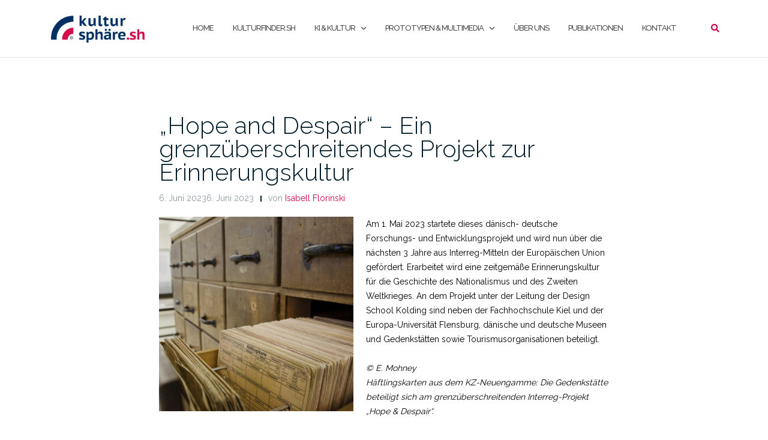

--- FILE ---
content_type: text/html; charset=UTF-8
request_url: https://www.kultursphaere.sh/hope-and-despair-ein-grenzueberschreitendes-projekt-zur-erinnerungskultur/
body_size: 16789
content:

<!DOCTYPE html>
<html lang="de">
<head>
	<meta charset="UTF-8">
	<meta name="viewport" content="width=device-width, initial-scale=1">
	<link rel="profile" href="http://gmpg.org/xfn/11">
	<link rel="pingback" href="https://www.kultursphaere.sh/xmlrpc.php">

	<meta name='robots' content='index, follow, max-image-preview:large, max-snippet:-1, max-video-preview:-1' />

	<!-- This site is optimized with the Yoast SEO plugin v24.5 - https://yoast.com/wordpress/plugins/seo/ -->
	<title>&#8222;Hope and Despair&#8220; &#8211; Ein grenzüberschreitendes Projekt zur Erinnerungskultur - kultursphäre.sh</title>
	<link rel="canonical" href="https://www.kultursphaere.sh/hope-and-despair-ein-grenzueberschreitendes-projekt-zur-erinnerungskultur/" />
	<meta property="og:locale" content="de_DE" />
	<meta property="og:type" content="article" />
	<meta property="og:title" content="&#8222;Hope and Despair&#8220; &#8211; Ein grenzüberschreitendes Projekt zur Erinnerungskultur - kultursphäre.sh" />
	<meta property="og:description" content="Am 1. Mai 2023 startete dieses dänisch- deutsche Forschungs- und Entwicklungsprojekt und wird nun über die nächsten 3 Jahre aus Interreg-Mitteln der Europäischen Union gefördert. Erarbeitet wird eine zeitgemäße Erinnerungskultur für die Geschichte des Nationalismus und des Zweiten Weltkrieges. An dem Projekt unter der Leitung der Design School Kolding sind neben der Fachhochschule Kiel undWeiterlesen" />
	<meta property="og:url" content="https://www.kultursphaere.sh/hope-and-despair-ein-grenzueberschreitendes-projekt-zur-erinnerungskultur/" />
	<meta property="og:site_name" content="kultursphäre.sh" />
	<meta property="article:published_time" content="2023-06-06T07:31:37+00:00" />
	<meta property="article:modified_time" content="2023-06-06T07:31:39+00:00" />
	<meta property="og:image" content="https://www.kultursphaere.sh/wp-content/uploads/2023/06/csm_pressebild_ng_haeftlingskarten_hauptausstellung_emily_mohney_ab3bf19662-300x300.jpg" />
	<meta name="author" content="Isabell Florinski" />
	<meta name="twitter:card" content="summary_large_image" />
	<meta name="twitter:label1" content="Verfasst von" />
	<meta name="twitter:data1" content="Isabell Florinski" />
	<meta name="twitter:label2" content="Geschätzte Lesezeit" />
	<meta name="twitter:data2" content="5 Minuten" />
	<script type="application/ld+json" class="yoast-schema-graph">{"@context":"https://schema.org","@graph":[{"@type":"Article","@id":"https://www.kultursphaere.sh/hope-and-despair-ein-grenzueberschreitendes-projekt-zur-erinnerungskultur/#article","isPartOf":{"@id":"https://www.kultursphaere.sh/hope-and-despair-ein-grenzueberschreitendes-projekt-zur-erinnerungskultur/"},"author":{"name":"Isabell Florinski","@id":"https://www.kultursphaere.sh/#/schema/person/d7760ddfcd20edafd732e6dde10bda54"},"headline":"&#8222;Hope and Despair&#8220; &#8211; Ein grenzüberschreitendes Projekt zur Erinnerungskultur","datePublished":"2023-06-06T07:31:37+00:00","dateModified":"2023-06-06T07:31:39+00:00","mainEntityOfPage":{"@id":"https://www.kultursphaere.sh/hope-and-despair-ein-grenzueberschreitendes-projekt-zur-erinnerungskultur/"},"wordCount":222,"commentCount":0,"publisher":{"@id":"https://www.kultursphaere.sh/#organization"},"image":{"@id":"https://www.kultursphaere.sh/hope-and-despair-ein-grenzueberschreitendes-projekt-zur-erinnerungskultur/#primaryimage"},"thumbnailUrl":"https://www.kultursphaere.sh/wp-content/uploads/2023/06/csm_pressebild_ng_haeftlingskarten_hauptausstellung_emily_mohney_ab3bf19662-300x300.jpg","inLanguage":"de","potentialAction":[{"@type":"CommentAction","name":"Comment","target":["https://www.kultursphaere.sh/hope-and-despair-ein-grenzueberschreitendes-projekt-zur-erinnerungskultur/#respond"]}]},{"@type":"WebPage","@id":"https://www.kultursphaere.sh/hope-and-despair-ein-grenzueberschreitendes-projekt-zur-erinnerungskultur/","url":"https://www.kultursphaere.sh/hope-and-despair-ein-grenzueberschreitendes-projekt-zur-erinnerungskultur/","name":"&#8222;Hope and Despair&#8220; &#8211; Ein grenzüberschreitendes Projekt zur Erinnerungskultur - kultursphäre.sh","isPartOf":{"@id":"https://www.kultursphaere.sh/#website"},"primaryImageOfPage":{"@id":"https://www.kultursphaere.sh/hope-and-despair-ein-grenzueberschreitendes-projekt-zur-erinnerungskultur/#primaryimage"},"image":{"@id":"https://www.kultursphaere.sh/hope-and-despair-ein-grenzueberschreitendes-projekt-zur-erinnerungskultur/#primaryimage"},"thumbnailUrl":"https://www.kultursphaere.sh/wp-content/uploads/2023/06/csm_pressebild_ng_haeftlingskarten_hauptausstellung_emily_mohney_ab3bf19662-300x300.jpg","datePublished":"2023-06-06T07:31:37+00:00","dateModified":"2023-06-06T07:31:39+00:00","breadcrumb":{"@id":"https://www.kultursphaere.sh/hope-and-despair-ein-grenzueberschreitendes-projekt-zur-erinnerungskultur/#breadcrumb"},"inLanguage":"de","potentialAction":[{"@type":"ReadAction","target":["https://www.kultursphaere.sh/hope-and-despair-ein-grenzueberschreitendes-projekt-zur-erinnerungskultur/"]}]},{"@type":"ImageObject","inLanguage":"de","@id":"https://www.kultursphaere.sh/hope-and-despair-ein-grenzueberschreitendes-projekt-zur-erinnerungskultur/#primaryimage","url":"https://www.kultursphaere.sh/wp-content/uploads/2023/06/csm_pressebild_ng_haeftlingskarten_hauptausstellung_emily_mohney_ab3bf19662.jpg","contentUrl":"https://www.kultursphaere.sh/wp-content/uploads/2023/06/csm_pressebild_ng_haeftlingskarten_hauptausstellung_emily_mohney_ab3bf19662.jpg","width":900,"height":901,"caption":"Copyright: Emily Mohney"},{"@type":"BreadcrumbList","@id":"https://www.kultursphaere.sh/hope-and-despair-ein-grenzueberschreitendes-projekt-zur-erinnerungskultur/#breadcrumb","itemListElement":[{"@type":"ListItem","position":1,"name":"Startseite","item":"https://www.kultursphaere.sh/"},{"@type":"ListItem","position":2,"name":"&#8222;Hope and Despair&#8220; &#8211; Ein grenzüberschreitendes Projekt zur Erinnerungskultur"}]},{"@type":"WebSite","@id":"https://www.kultursphaere.sh/#website","url":"https://www.kultursphaere.sh/","name":"kultursphäre.sh","description":"Kultur in Schleswig-Holstein","publisher":{"@id":"https://www.kultursphaere.sh/#organization"},"potentialAction":[{"@type":"SearchAction","target":{"@type":"EntryPoint","urlTemplate":"https://www.kultursphaere.sh/?s={search_term_string}"},"query-input":{"@type":"PropertyValueSpecification","valueRequired":true,"valueName":"search_term_string"}}],"inLanguage":"de"},{"@type":"Organization","@id":"https://www.kultursphaere.sh/#organization","name":"kultursphäre.sh","url":"https://www.kultursphaere.sh/","logo":{"@type":"ImageObject","inLanguage":"de","@id":"https://www.kultursphaere.sh/#/schema/logo/image/","url":"https://www.kultursphaere.sh/wp-content/uploads/2017/02/cropped-cropped-cropped-kultursphaere_logo-2.png","contentUrl":"https://www.kultursphaere.sh/wp-content/uploads/2017/02/cropped-cropped-cropped-kultursphaere_logo-2.png","width":1090,"height":315,"caption":"kultursphäre.sh"},"image":{"@id":"https://www.kultursphaere.sh/#/schema/logo/image/"}},{"@type":"Person","@id":"https://www.kultursphaere.sh/#/schema/person/d7760ddfcd20edafd732e6dde10bda54","name":"Isabell Florinski","image":{"@type":"ImageObject","inLanguage":"de","@id":"https://www.kultursphaere.sh/#/schema/person/image/","url":"https://secure.gravatar.com/avatar/fb12318e73f13f7561a66a4fdd1c7030?s=96&d=mm&r=g","contentUrl":"https://secure.gravatar.com/avatar/fb12318e73f13f7561a66a4fdd1c7030?s=96&d=mm&r=g","caption":"Isabell Florinski"},"url":"https://www.kultursphaere.sh/author/ihanschke/"}]}</script>
	<!-- / Yoast SEO plugin. -->


<link rel='dns-prefetch' href='//www.kultursphaere.sh' />
<link rel='dns-prefetch' href='//fonts.googleapis.com' />
<link rel="alternate" type="application/rss+xml" title="kultursphäre.sh &raquo; Feed" href="https://www.kultursphaere.sh/feed/" />
<link rel="alternate" type="application/rss+xml" title="kultursphäre.sh &raquo; Kommentar-Feed" href="https://www.kultursphaere.sh/comments/feed/" />
<link rel="alternate" type="application/rss+xml" title="kultursphäre.sh &raquo; &#8222;Hope and Despair&#8220; &#8211; Ein grenzüberschreitendes Projekt zur Erinnerungskultur-Kommentar-Feed" href="https://www.kultursphaere.sh/hope-and-despair-ein-grenzueberschreitendes-projekt-zur-erinnerungskultur/feed/" />
<script type="text/javascript">
/* <![CDATA[ */
window._wpemojiSettings = {"baseUrl":"https:\/\/s.w.org\/images\/core\/emoji\/15.0.3\/72x72\/","ext":".png","svgUrl":"https:\/\/s.w.org\/images\/core\/emoji\/15.0.3\/svg\/","svgExt":".svg","source":{"concatemoji":"https:\/\/www.kultursphaere.sh\/wp-includes\/js\/wp-emoji-release.min.js?ver=6.5.7"}};
/*! This file is auto-generated */
!function(i,n){var o,s,e;function c(e){try{var t={supportTests:e,timestamp:(new Date).valueOf()};sessionStorage.setItem(o,JSON.stringify(t))}catch(e){}}function p(e,t,n){e.clearRect(0,0,e.canvas.width,e.canvas.height),e.fillText(t,0,0);var t=new Uint32Array(e.getImageData(0,0,e.canvas.width,e.canvas.height).data),r=(e.clearRect(0,0,e.canvas.width,e.canvas.height),e.fillText(n,0,0),new Uint32Array(e.getImageData(0,0,e.canvas.width,e.canvas.height).data));return t.every(function(e,t){return e===r[t]})}function u(e,t,n){switch(t){case"flag":return n(e,"\ud83c\udff3\ufe0f\u200d\u26a7\ufe0f","\ud83c\udff3\ufe0f\u200b\u26a7\ufe0f")?!1:!n(e,"\ud83c\uddfa\ud83c\uddf3","\ud83c\uddfa\u200b\ud83c\uddf3")&&!n(e,"\ud83c\udff4\udb40\udc67\udb40\udc62\udb40\udc65\udb40\udc6e\udb40\udc67\udb40\udc7f","\ud83c\udff4\u200b\udb40\udc67\u200b\udb40\udc62\u200b\udb40\udc65\u200b\udb40\udc6e\u200b\udb40\udc67\u200b\udb40\udc7f");case"emoji":return!n(e,"\ud83d\udc26\u200d\u2b1b","\ud83d\udc26\u200b\u2b1b")}return!1}function f(e,t,n){var r="undefined"!=typeof WorkerGlobalScope&&self instanceof WorkerGlobalScope?new OffscreenCanvas(300,150):i.createElement("canvas"),a=r.getContext("2d",{willReadFrequently:!0}),o=(a.textBaseline="top",a.font="600 32px Arial",{});return e.forEach(function(e){o[e]=t(a,e,n)}),o}function t(e){var t=i.createElement("script");t.src=e,t.defer=!0,i.head.appendChild(t)}"undefined"!=typeof Promise&&(o="wpEmojiSettingsSupports",s=["flag","emoji"],n.supports={everything:!0,everythingExceptFlag:!0},e=new Promise(function(e){i.addEventListener("DOMContentLoaded",e,{once:!0})}),new Promise(function(t){var n=function(){try{var e=JSON.parse(sessionStorage.getItem(o));if("object"==typeof e&&"number"==typeof e.timestamp&&(new Date).valueOf()<e.timestamp+604800&&"object"==typeof e.supportTests)return e.supportTests}catch(e){}return null}();if(!n){if("undefined"!=typeof Worker&&"undefined"!=typeof OffscreenCanvas&&"undefined"!=typeof URL&&URL.createObjectURL&&"undefined"!=typeof Blob)try{var e="postMessage("+f.toString()+"("+[JSON.stringify(s),u.toString(),p.toString()].join(",")+"));",r=new Blob([e],{type:"text/javascript"}),a=new Worker(URL.createObjectURL(r),{name:"wpTestEmojiSupports"});return void(a.onmessage=function(e){c(n=e.data),a.terminate(),t(n)})}catch(e){}c(n=f(s,u,p))}t(n)}).then(function(e){for(var t in e)n.supports[t]=e[t],n.supports.everything=n.supports.everything&&n.supports[t],"flag"!==t&&(n.supports.everythingExceptFlag=n.supports.everythingExceptFlag&&n.supports[t]);n.supports.everythingExceptFlag=n.supports.everythingExceptFlag&&!n.supports.flag,n.DOMReady=!1,n.readyCallback=function(){n.DOMReady=!0}}).then(function(){return e}).then(function(){var e;n.supports.everything||(n.readyCallback(),(e=n.source||{}).concatemoji?t(e.concatemoji):e.wpemoji&&e.twemoji&&(t(e.twemoji),t(e.wpemoji)))}))}((window,document),window._wpemojiSettings);
/* ]]> */
</script>
<style id='wp-emoji-styles-inline-css' type='text/css'>

	img.wp-smiley, img.emoji {
		display: inline !important;
		border: none !important;
		box-shadow: none !important;
		height: 1em !important;
		width: 1em !important;
		margin: 0 0.07em !important;
		vertical-align: -0.1em !important;
		background: none !important;
		padding: 0 !important;
	}
</style>
<link rel='stylesheet' id='wp-block-library-css' href='https://www.kultursphaere.sh/wp-includes/css/dist/block-library/style.min.css?ver=6.5.7' type='text/css' media='all' />
<style id='classic-theme-styles-inline-css' type='text/css'>
/*! This file is auto-generated */
.wp-block-button__link{color:#fff;background-color:#32373c;border-radius:9999px;box-shadow:none;text-decoration:none;padding:calc(.667em + 2px) calc(1.333em + 2px);font-size:1.125em}.wp-block-file__button{background:#32373c;color:#fff;text-decoration:none}
</style>
<style id='global-styles-inline-css' type='text/css'>
body{--wp--preset--color--black: #000000;--wp--preset--color--cyan-bluish-gray: #abb8c3;--wp--preset--color--white: #ffffff;--wp--preset--color--pale-pink: #f78da7;--wp--preset--color--vivid-red: #cf2e2e;--wp--preset--color--luminous-vivid-orange: #ff6900;--wp--preset--color--luminous-vivid-amber: #fcb900;--wp--preset--color--light-green-cyan: #7bdcb5;--wp--preset--color--vivid-green-cyan: #00d084;--wp--preset--color--pale-cyan-blue: #8ed1fc;--wp--preset--color--vivid-cyan-blue: #0693e3;--wp--preset--color--vivid-purple: #9b51e0;--wp--preset--gradient--vivid-cyan-blue-to-vivid-purple: linear-gradient(135deg,rgba(6,147,227,1) 0%,rgb(155,81,224) 100%);--wp--preset--gradient--light-green-cyan-to-vivid-green-cyan: linear-gradient(135deg,rgb(122,220,180) 0%,rgb(0,208,130) 100%);--wp--preset--gradient--luminous-vivid-amber-to-luminous-vivid-orange: linear-gradient(135deg,rgba(252,185,0,1) 0%,rgba(255,105,0,1) 100%);--wp--preset--gradient--luminous-vivid-orange-to-vivid-red: linear-gradient(135deg,rgba(255,105,0,1) 0%,rgb(207,46,46) 100%);--wp--preset--gradient--very-light-gray-to-cyan-bluish-gray: linear-gradient(135deg,rgb(238,238,238) 0%,rgb(169,184,195) 100%);--wp--preset--gradient--cool-to-warm-spectrum: linear-gradient(135deg,rgb(74,234,220) 0%,rgb(151,120,209) 20%,rgb(207,42,186) 40%,rgb(238,44,130) 60%,rgb(251,105,98) 80%,rgb(254,248,76) 100%);--wp--preset--gradient--blush-light-purple: linear-gradient(135deg,rgb(255,206,236) 0%,rgb(152,150,240) 100%);--wp--preset--gradient--blush-bordeaux: linear-gradient(135deg,rgb(254,205,165) 0%,rgb(254,45,45) 50%,rgb(107,0,62) 100%);--wp--preset--gradient--luminous-dusk: linear-gradient(135deg,rgb(255,203,112) 0%,rgb(199,81,192) 50%,rgb(65,88,208) 100%);--wp--preset--gradient--pale-ocean: linear-gradient(135deg,rgb(255,245,203) 0%,rgb(182,227,212) 50%,rgb(51,167,181) 100%);--wp--preset--gradient--electric-grass: linear-gradient(135deg,rgb(202,248,128) 0%,rgb(113,206,126) 100%);--wp--preset--gradient--midnight: linear-gradient(135deg,rgb(2,3,129) 0%,rgb(40,116,252) 100%);--wp--preset--font-size--small: 13px;--wp--preset--font-size--medium: 20px;--wp--preset--font-size--large: 36px;--wp--preset--font-size--x-large: 42px;--wp--preset--spacing--20: 0.44rem;--wp--preset--spacing--30: 0.67rem;--wp--preset--spacing--40: 1rem;--wp--preset--spacing--50: 1.5rem;--wp--preset--spacing--60: 2.25rem;--wp--preset--spacing--70: 3.38rem;--wp--preset--spacing--80: 5.06rem;--wp--preset--shadow--natural: 6px 6px 9px rgba(0, 0, 0, 0.2);--wp--preset--shadow--deep: 12px 12px 50px rgba(0, 0, 0, 0.4);--wp--preset--shadow--sharp: 6px 6px 0px rgba(0, 0, 0, 0.2);--wp--preset--shadow--outlined: 6px 6px 0px -3px rgba(255, 255, 255, 1), 6px 6px rgba(0, 0, 0, 1);--wp--preset--shadow--crisp: 6px 6px 0px rgba(0, 0, 0, 1);}:where(.is-layout-flex){gap: 0.5em;}:where(.is-layout-grid){gap: 0.5em;}body .is-layout-flex{display: flex;}body .is-layout-flex{flex-wrap: wrap;align-items: center;}body .is-layout-flex > *{margin: 0;}body .is-layout-grid{display: grid;}body .is-layout-grid > *{margin: 0;}:where(.wp-block-columns.is-layout-flex){gap: 2em;}:where(.wp-block-columns.is-layout-grid){gap: 2em;}:where(.wp-block-post-template.is-layout-flex){gap: 1.25em;}:where(.wp-block-post-template.is-layout-grid){gap: 1.25em;}.has-black-color{color: var(--wp--preset--color--black) !important;}.has-cyan-bluish-gray-color{color: var(--wp--preset--color--cyan-bluish-gray) !important;}.has-white-color{color: var(--wp--preset--color--white) !important;}.has-pale-pink-color{color: var(--wp--preset--color--pale-pink) !important;}.has-vivid-red-color{color: var(--wp--preset--color--vivid-red) !important;}.has-luminous-vivid-orange-color{color: var(--wp--preset--color--luminous-vivid-orange) !important;}.has-luminous-vivid-amber-color{color: var(--wp--preset--color--luminous-vivid-amber) !important;}.has-light-green-cyan-color{color: var(--wp--preset--color--light-green-cyan) !important;}.has-vivid-green-cyan-color{color: var(--wp--preset--color--vivid-green-cyan) !important;}.has-pale-cyan-blue-color{color: var(--wp--preset--color--pale-cyan-blue) !important;}.has-vivid-cyan-blue-color{color: var(--wp--preset--color--vivid-cyan-blue) !important;}.has-vivid-purple-color{color: var(--wp--preset--color--vivid-purple) !important;}.has-black-background-color{background-color: var(--wp--preset--color--black) !important;}.has-cyan-bluish-gray-background-color{background-color: var(--wp--preset--color--cyan-bluish-gray) !important;}.has-white-background-color{background-color: var(--wp--preset--color--white) !important;}.has-pale-pink-background-color{background-color: var(--wp--preset--color--pale-pink) !important;}.has-vivid-red-background-color{background-color: var(--wp--preset--color--vivid-red) !important;}.has-luminous-vivid-orange-background-color{background-color: var(--wp--preset--color--luminous-vivid-orange) !important;}.has-luminous-vivid-amber-background-color{background-color: var(--wp--preset--color--luminous-vivid-amber) !important;}.has-light-green-cyan-background-color{background-color: var(--wp--preset--color--light-green-cyan) !important;}.has-vivid-green-cyan-background-color{background-color: var(--wp--preset--color--vivid-green-cyan) !important;}.has-pale-cyan-blue-background-color{background-color: var(--wp--preset--color--pale-cyan-blue) !important;}.has-vivid-cyan-blue-background-color{background-color: var(--wp--preset--color--vivid-cyan-blue) !important;}.has-vivid-purple-background-color{background-color: var(--wp--preset--color--vivid-purple) !important;}.has-black-border-color{border-color: var(--wp--preset--color--black) !important;}.has-cyan-bluish-gray-border-color{border-color: var(--wp--preset--color--cyan-bluish-gray) !important;}.has-white-border-color{border-color: var(--wp--preset--color--white) !important;}.has-pale-pink-border-color{border-color: var(--wp--preset--color--pale-pink) !important;}.has-vivid-red-border-color{border-color: var(--wp--preset--color--vivid-red) !important;}.has-luminous-vivid-orange-border-color{border-color: var(--wp--preset--color--luminous-vivid-orange) !important;}.has-luminous-vivid-amber-border-color{border-color: var(--wp--preset--color--luminous-vivid-amber) !important;}.has-light-green-cyan-border-color{border-color: var(--wp--preset--color--light-green-cyan) !important;}.has-vivid-green-cyan-border-color{border-color: var(--wp--preset--color--vivid-green-cyan) !important;}.has-pale-cyan-blue-border-color{border-color: var(--wp--preset--color--pale-cyan-blue) !important;}.has-vivid-cyan-blue-border-color{border-color: var(--wp--preset--color--vivid-cyan-blue) !important;}.has-vivid-purple-border-color{border-color: var(--wp--preset--color--vivid-purple) !important;}.has-vivid-cyan-blue-to-vivid-purple-gradient-background{background: var(--wp--preset--gradient--vivid-cyan-blue-to-vivid-purple) !important;}.has-light-green-cyan-to-vivid-green-cyan-gradient-background{background: var(--wp--preset--gradient--light-green-cyan-to-vivid-green-cyan) !important;}.has-luminous-vivid-amber-to-luminous-vivid-orange-gradient-background{background: var(--wp--preset--gradient--luminous-vivid-amber-to-luminous-vivid-orange) !important;}.has-luminous-vivid-orange-to-vivid-red-gradient-background{background: var(--wp--preset--gradient--luminous-vivid-orange-to-vivid-red) !important;}.has-very-light-gray-to-cyan-bluish-gray-gradient-background{background: var(--wp--preset--gradient--very-light-gray-to-cyan-bluish-gray) !important;}.has-cool-to-warm-spectrum-gradient-background{background: var(--wp--preset--gradient--cool-to-warm-spectrum) !important;}.has-blush-light-purple-gradient-background{background: var(--wp--preset--gradient--blush-light-purple) !important;}.has-blush-bordeaux-gradient-background{background: var(--wp--preset--gradient--blush-bordeaux) !important;}.has-luminous-dusk-gradient-background{background: var(--wp--preset--gradient--luminous-dusk) !important;}.has-pale-ocean-gradient-background{background: var(--wp--preset--gradient--pale-ocean) !important;}.has-electric-grass-gradient-background{background: var(--wp--preset--gradient--electric-grass) !important;}.has-midnight-gradient-background{background: var(--wp--preset--gradient--midnight) !important;}.has-small-font-size{font-size: var(--wp--preset--font-size--small) !important;}.has-medium-font-size{font-size: var(--wp--preset--font-size--medium) !important;}.has-large-font-size{font-size: var(--wp--preset--font-size--large) !important;}.has-x-large-font-size{font-size: var(--wp--preset--font-size--x-large) !important;}
.wp-block-navigation a:where(:not(.wp-element-button)){color: inherit;}
:where(.wp-block-post-template.is-layout-flex){gap: 1.25em;}:where(.wp-block-post-template.is-layout-grid){gap: 1.25em;}
:where(.wp-block-columns.is-layout-flex){gap: 2em;}:where(.wp-block-columns.is-layout-grid){gap: 2em;}
.wp-block-pullquote{font-size: 1.5em;line-height: 1.6;}
</style>
<link rel='stylesheet' id='sow-social-media-buttons-atom-11b037a8b854-css' href='https://www.kultursphaere.sh/wp-content/uploads/siteorigin-widgets/sow-social-media-buttons-atom-11b037a8b854.css?ver=6.5.7' type='text/css' media='all' />
<link rel='stylesheet' id='lsow-animate-css' href='https://www.kultursphaere.sh/wp-content/plugins/livemesh-siteorigin-widgets/assets/css/animate.css?ver=3.9.2' type='text/css' media='all' />
<link rel='stylesheet' id='lsow-frontend-css' href='https://www.kultursphaere.sh/wp-content/plugins/livemesh-siteorigin-widgets/assets/css/lsow-frontend.css?ver=3.9.2' type='text/css' media='all' />
<link rel='stylesheet' id='lsow-button-css' href='https://www.kultursphaere.sh/wp-content/plugins/livemesh-siteorigin-widgets/includes/widgets/lsow-button-widget/css/style.css?ver=1.70.4' type='text/css' media='all' />
<link rel='stylesheet' id='social-widget-css' href='https://www.kultursphaere.sh/wp-content/plugins/social-media-widget/social_widget.css?ver=6.5.7' type='text/css' media='all' />
<link rel='stylesheet' id='fontawesome-css-6-css' href='https://www.kultursphaere.sh/wp-content/plugins/wp-font-awesome/font-awesome/css/fontawesome-all.min.css?ver=1.8.0' type='text/css' media='all' />
<link rel='stylesheet' id='fontawesome-css-4-css' href='https://www.kultursphaere.sh/wp-content/plugins/wp-font-awesome/font-awesome/css/v4-shims.min.css?ver=1.8.0' type='text/css' media='all' />
<link rel='stylesheet' id='sfbap1_socialfeed_style-css' href='https://www.kultursphaere.sh/wp-content/plugins/wp-social-feed/includes/../bower_components/social-feed/css/jquery.socialfeed.css?ver=1.0.0' type='text/css' media='all' />
<link rel='stylesheet' id='bootstrap-css' href='https://www.kultursphaere.sh/wp-content/themes/shapely/assets/css/bootstrap.min.css?ver=6.5.7' type='text/css' media='all' />
<link rel='stylesheet' id='font-awesome-css' href='https://www.kultursphaere.sh/wp-content/themes/shapely/assets/css/fontawesome/all.min.css?ver=6.5.7' type='text/css' media='all' />
<link rel='stylesheet' id='shapely-fonts-css' href='//fonts.googleapis.com/css?family=Raleway%3A100%2C300%2C400%2C500%2C600%2C700&#038;display=swap&#038;ver=6.5.7' type='text/css' media='all' />
<link rel='stylesheet' id='flexslider-css' href='https://www.kultursphaere.sh/wp-content/themes/shapely/assets/css/flexslider.css?ver=6.5.7' type='text/css' media='all' />
<link rel='stylesheet' id='shapely-style-css' href='https://www.kultursphaere.sh/wp-content/themes/shapely/style.css?ver=6.5.7' type='text/css' media='all' />
<link rel='stylesheet' id='owl.carousel-css' href='https://www.kultursphaere.sh/wp-content/themes/shapely/assets/js/owl-carousel/owl.carousel.min.css?ver=6.5.7' type='text/css' media='all' />
<link rel='stylesheet' id='owl.carousel.theme-css' href='https://www.kultursphaere.sh/wp-content/themes/shapely/assets/js/owl-carousel/owl.theme.default.css?ver=6.5.7' type='text/css' media='all' />
<script type="text/javascript" src="https://www.kultursphaere.sh/wp-includes/js/tinymce/tinymce.min.js?ver=49110-20201110" id="wp-tinymce-root-js"></script>
<script type="text/javascript" src="https://www.kultursphaere.sh/wp-includes/js/tinymce/plugins/compat3x/plugin.min.js?ver=49110-20201110" id="wp-tinymce-js"></script>
<script type="text/javascript" src="https://www.kultursphaere.sh/wp-includes/js/jquery/jquery.min.js?ver=3.7.1" id="jquery-core-js"></script>
<script type="text/javascript" src="https://www.kultursphaere.sh/wp-includes/js/jquery/jquery-migrate.min.js?ver=3.4.1" id="jquery-migrate-js"></script>
<script type="text/javascript" src="https://www.kultursphaere.sh/wp-content/plugins/livemesh-siteorigin-widgets/assets/js/jquery.waypoints.min.js?ver=3.9.2" id="lsow-waypoints-js"></script>
<script type="text/javascript" src="https://www.kultursphaere.sh/wp-content/plugins/wp-social-feed/includes/../bower_components/codebird-js/codebird.js?ver=6.5.7" id="sfbap1_codebird-js"></script>
<script type="text/javascript" src="https://www.kultursphaere.sh/wp-content/plugins/wp-social-feed/includes/../bower_components/doT/doT.min.js?ver=6.5.7" id="sfbap1_doT-js"></script>
<script type="text/javascript" src="https://www.kultursphaere.sh/wp-content/plugins/wp-social-feed/includes/../bower_components/moment/min/moment.min.js?ver=6.5.7" id="sfbap1_moment-js"></script>
<script type="text/javascript" src="https://www.kultursphaere.sh/wp-content/plugins/wp-social-feed/includes/../bower_components/social-feed/js/jquery.socialfeed.js?ver=6.5.7" id="sfbap1_socialfeed-js"></script>
<script type="text/javascript" src="https://www.kultursphaere.sh/wp-content/plugins/wp-social-feed/includes/../bower_components/moment/locale/en-ca.js?ver=6.5.7" id="sfbap1_en-js"></script>
<link rel="https://api.w.org/" href="https://www.kultursphaere.sh/wp-json/" /><link rel="alternate" type="application/json" href="https://www.kultursphaere.sh/wp-json/wp/v2/posts/1740" /><link rel="EditURI" type="application/rsd+xml" title="RSD" href="https://www.kultursphaere.sh/xmlrpc.php?rsd" />
<meta name="generator" content="WordPress 6.5.7" />
<link rel='shortlink' href='https://www.kultursphaere.sh/?p=1740' />
<link rel="alternate" type="application/json+oembed" href="https://www.kultursphaere.sh/wp-json/oembed/1.0/embed?url=https%3A%2F%2Fwww.kultursphaere.sh%2Fhope-and-despair-ein-grenzueberschreitendes-projekt-zur-erinnerungskultur%2F" />
<link rel="alternate" type="text/xml+oembed" href="https://www.kultursphaere.sh/wp-json/oembed/1.0/embed?url=https%3A%2F%2Fwww.kultursphaere.sh%2Fhope-and-despair-ein-grenzueberschreitendes-projekt-zur-erinnerungskultur%2F&#038;format=xml" />
        <script type="text/javascript">
            (function () {
                window.lsow_fs = {can_use_premium_code: false};
            })();
        </script>
        <style type="text/css">a, .image-bg a, .contact-section .social-icons li a, a:visited, .footer .footer-credits a, .post-content .post-meta li a, .post-content .shapely-category a, .module.widget-handle i {color:#d4004b }a:hover,
				a:active,
				a:focus,
				.post-title a:hover,
				.post-title a:focus,
				.image-bg a:hover,
				.image-bg a:focus,
				.contact-section .social-icons li a:hover,
				.contact-section .social-icons li a:focus,
				.footer .footer-credits a:hover,
				.footer .footer-credits a:focus,
				.post-content .post-meta li a:hover,
				.post-content .post-meta li a:focus,
				.widget.widget_recent_entries ul li a:focus,
				.widget.widget_recent_entries ul li a:hover,
				.widget.widget_recent_comments ul li .comment-author-link a:focus,
				.widget.widget_recent_comments ul li .comment-author-link a:hover,
				.widget.widget_archive > div ul li a:focus,
				.widget.widget_archive > div ul li a:hover,
				.widget.widget_archive ul li a:focus,
				.widget.widget_archive ul li a:hover,
				.widget.widget_categories > div ul li a:focus,
				.widget.widget_categories > div ul li a:hover,
				.widget.widget_categories ul li a:focus,
				.widget.widget_categories ul li a:hover,
				.widget.widget_meta > div ul li a:focus,
				.widget.widget_meta > div ul li a:hover,
				.widget.widget_meta ul li a:focus,
				.widget.widget_meta ul li a:hover,
				.widget.widget_pages > div ul li a:focus,
				.widget.widget_pages > div ul li a:hover,
				.widget.widget_pages ul li a:focus,
				.widget.widget_pages ul li a:hover,
				.widget.widget_nav_menu > div ul li a:focus,
				.widget.widget_nav_menu > div ul li a:hover,
				.widget.widget_nav_menu ul li a:focus,
				.widget.widget_nav_menu ul li a:hover,
				.widget.widget_nav_menu .menu > li a:focus,
				.widget.widget_nav_menu .menu > li a:hover,
				.widget.widget_tag_cloud a:focus,
				.widget.widget_tag_cloud a:hover,
				.widget_product_categories ul.product-categories li a:hover,
				.widget_product_categories ul.product-categories li a:focus,
				.widget_product_tag_cloud .tagcloud a:hover,
				.widget_product_tag_cloud .tagcloud a:focus,
				.widget_products .product_list_widget a:hover,
				.widget_products .product_list_widget a:focus,
				.woocommerce.widget ul.cart_list li a:hover,
				.woocommerce.widget ul.cart_list li a:focus,
				.woocommerce.widget ul.product_list_widget li a:hover,
				.woocommerce.widget ul.product_list_widget li a:focus,
				.woocommerce .widget_layered_nav_filters ul li a:hover,
				.woocommerce .widget_layered_nav_filters ul li a:focus,
				.woocommerce .widget_layered_nav ul li a:hover,
				.woocommerce .widget_layered_nav ul li a:focus,
				.main-navigation .menu > li > ul li:hover > a,
				.main-navigation .menu > li > ul li:focus > a,
				.main-navigation .menu > li > ul .dropdown:hover:after,
				.main-navigation .menu > li > ul .dropdown:focus:after,
				.main-navigation .menu li a:focus,
				.main-navigation .menu li:focus > a,
				.main-navigation .menu > li > ul li a:focus,
				.post-content .shapely-category a:hover,
				.post-content .shapely-category a:focus,
				.main-navigation .menu li:hover > a,
				.main-navigation .menu li:focus > a,
				.main-navigation .menu > li:hover:after,
				.main-navigation .menu > li:focus-within:after,
				.bg-dark .social-list a:hover,
				.bg-dark .social-list a:focus,
				.shapely-social .shapely-social-icon:hover,
				.shapely-social .shapely-social-icon:focus { color: #003064;}.btn-filled, .btn-filled:visited, .woocommerce #respond input#submit.alt,
          .woocommerce a.button.alt, .woocommerce button.button.alt,
          .woocommerce input.button.alt, .woocommerce #respond input#submit,
          .woocommerce a.button, .woocommerce button.button,
          .woocommerce input.button,
          .video-widget .video-controls button,
          input[type="submit"],
          button[type="submit"],
          .post-content .more-link { background:#003064 !important; border: 2px solid #003064 !important;}.shapely_home_parallax > section:not(.image-bg) .btn-white { color:#003064 !important; border: 2px solid#003064 !important; }.btn-filled:hover,
				.btn-filled:focus,
				.woocommerce #respond input#submit.alt:hover,
				.woocommerce #respond input#submit.alt:focus,
				.woocommerce a.button.alt:hover,
				.woocommerce a.button.alt:focus,
				.woocommerce button.button.alt:hover,
				.woocommerce button.button.alt:focus,
				.woocommerce input.button.alt:hover,
				.woocommerce input.button.alt:focus,
				.woocommerce #respond input#submit:hover,
				.woocommerce #respond input#submit:focus,
				.woocommerce a.button:hover,
				.woocommerce a.button:focus,
				.woocommerce button.button:hover,
				.woocommerce button.button:focus,
				.woocommerce input.button:hover,
				.woocommerce input.button:focus,
				.video-widget .video-controls button:hover,
				.video-widget .video-controls button:focus,
				input[type="submit"]:hover,
				input[type="submit"]:focus,
				button[type="submit"]:hover,
				button[type="submit"]:focus,
				.post-content .more-link:hover,
				.post-content .more-link:focus,
				.btn:not(.btn-white):hover,
				.btn:not(.btn-white):focus,
				.button:not(.btn-white):hover,
				.button:not(.btn-white):focus
				{ background: #d4004b !important; border: 2px solid#d4004b !important;}.shapely_home_parallax > section:not(.image-bg) .btn-white:hover,
				.shapely_home_parallax > section:not(.image-bg) .btn-white:focus,
				.pagination span:not( .dots ),
				.pagination a:hover,
				.pagination a:focus,
				.woocommerce-pagination ul.page-numbers span.page-numbers,
				.woocommerce nav.woocommerce-pagination ul li a:focus,
				.woocommerce nav.woocommerce-pagination ul li a:hover,
				.woocommerce nav.woocommerce-pagination ul li span.current { background-color: #d4004b !important; border-color: #d4004b !important;color: #fff !important; }.widget.widget_search .search-form > input#s:hover,
				.widget.widget_search .search-form > input#s:focus,
				.widget.widget_calendar #wp-calendar td:not(.pad):not(#next):not(#prev)#today,
				.widget_product_search .woocommerce-product-search > input.search-field:hover,
				.widget_product_search .woocommerce-product-search > input.search-field:focus,
				.widget.widget_search input[type="text"]:focus + button[type="submit"].searchsubmit,
				.widget.widget_search input[type="text"]:hover + button[type="submit"].searchsubmit,
				textarea:hover,
				textarea:focus,
				input[type="text"]:hover,
				input[type="search"]:hover,
				input[type="email"]:hover,
				input[type="tel"]:hover,
				input[type="text"]:focus,
				input[type="search"]:focus,
				input[type="email"]:focus,
				input[type="tel"]:focus,
				.widget.widget_product_search input[type="text"]:focus + button[type="submit"].searchsubmit,
				.widget.widget_product_search input[type="text"]:hover + button[type="submit"].searchsubmit
				{ border-color: #d4004b !important }.widget.widget_calendar #wp-calendar > caption:after,
				.widget.widget_calendar #wp-calendar td:not(.pad):not(#next):not(#prev)#today:hover,
				.widget.widget_calendar #wp-calendar td:not(.pad):not(#next):not(#prev)#today:focus
				{ background-color: #d4004b }.widget.widget_search input[type="text"]:focus + button[type="submit"].searchsubmit,
				.widget.widget_search input[type="text"]:hover + button[type="submit"].searchsubmit,
				.widget.widget_product_search input[type="text"]:focus + button[type="submit"].searchsubmit,
				.widget.widget_product_search input[type="text"]:hover + button[type="submit"].searchsubmit,
				.image-bg .text-slider .flex-direction-nav li a:focus:before
				{ color: #d4004b }</style><link rel="icon" href="https://www.kultursphaere.sh/wp-content/uploads/2017/02/cropped-kultursphaere_App_Icon-32x32.png" sizes="32x32" />
<link rel="icon" href="https://www.kultursphaere.sh/wp-content/uploads/2017/02/cropped-kultursphaere_App_Icon-192x192.png" sizes="192x192" />
<link rel="apple-touch-icon" href="https://www.kultursphaere.sh/wp-content/uploads/2017/02/cropped-kultursphaere_App_Icon-180x180.png" />
<meta name="msapplication-TileImage" content="https://www.kultursphaere.sh/wp-content/uploads/2017/02/cropped-kultursphaere_App_Icon-270x270.png" />
		<style type="text/css" id="wp-custom-css">
			/*
Füge deinen eigenen CSS-Code nach diesem Kommentar hinter dem abschließenden Schrägstrich ein. 

Klicke auf das Hilfe-Symbol oben, um mehr zu erfahren.
*/

p{
	color: black;
}
.content-area {
	padding: 50px 0 20px 0;
}

.home h1.entry-title {
	display: none;
}

.no-margin{
	margin-bottom: 0 !important;
}

.entry-summary a{
	margin: 10px 0 40px 0;
}

.home .content-area {
	padding-top: 40px;
}

.kulturfinden-button{
	margin: 0px 0 20px 0 !important;
}

.kulturfinder-desc{
	text-align: justify;
	line-height: 1.5em;
}

.page-title {
	display: none;
}

.entry-title {
	margin-bottom: 50px;
}

.cfa-section {
	padding: 40px 0;
}

.cfa-text {
	margin-top: 5px;
}

.entry-footer {
	padding: 10px 0;
}

.page-id-11 .sow-submit {
	line-height: 0;
}

footer {
 	padding: 40px 0;
}

.site-footer .row {
	width: 50%;	
	margin: auto;
}

.site-info {
	width: 100%;
	text-align: center;
}

.footer-widget {
	width: 100%;
}

.social-media-button-container {
	text-align: center !important;
}

.lsow-project-image img {
	max-height: 450px;
	object-fit: cover;
} 

.lsow-project-image {
/* 	max-height: 80%; */
} 


.social-feed-element .attachment {
	max-height: 270px !important;
	width: auto;
	margin: 0 auto 20px;
	display: block;
}
.entry-summary {
	text-align: left;
	margin-bottom: 5%;
}

.entry-summary div{
	margin-top: 2%;
	text-align: center;
}

@media (max-width: 520px) { 
  .sow-features-feature {
	border-top: 1px solid #dedede;
  }
  .sow-icon-image {
     margin-top: 30px;
  }
  .sow-features-feature h5 {
	margin-top: 30px !important;
  }
  .cfa-text {
	margin-bottom: 30px;
  }
	iframe{
		height: 120%;
	}
	
	.sow-features-list.sow-features-responsive .sow-features-feature 
	{
		padding-top: 30px;
	}
	.header-image-bg {
		max-height: 100px;
	}
}

.sow-features-list.sow-features-responsive .sow-features-feature p {
		margin-bottom: 2px;
}

.category-museumsblog .shapely-next-prev {
	display: none;
}

.timeline-Viewport {
	overflow-y: hidden !important;
}

/* Hintergrundcontainer für Soicalmedia-Icons über Twitter-Feed */
#pgc-270-0-1 .social-media-button-container {
	border: 1px solid #efefef;
	margin-top: 20px;
	background-color: #efefef;
	border-radius: 7px;
}

/* Strich Über Blogposts in Museumsblog-Übersicht */
#post-515 .lsow-portfolio-item {
	border-top: 1px solid #ccc;
}

#site-navigation {
	padding: 20px 0;
}

.wp-caption-text {
	margin: 0 !important;
	padding: 12px !important;
}		</style>
		</head>

<body class="post-template-default single single-post postid-1740 single-format-standard wp-custom-logo group-blog has-sidebar-right">
	<div id="page" class="site">
	<a class="skip-link screen-reader-text" href="#content">Zum Inhalt springen</a>

	<header id="masthead" class="site-header" role="banner">
		<div class="nav-container">
			<nav  id="site-navigation" class="main-navigation" role="navigation">
				<div class="container nav-bar">
					<div class="flex-row">
						<div class="module left site-title-container">
							<a href="https://www.kultursphaere.sh/" class="custom-logo-link" rel="home"><img width="156" height="45" src="https://www.kultursphaere.sh/wp-content/uploads/2017/02/cropped-cropped-cropped-kultursphaere_logo-2-228x66.png" class="custom-logo logo" alt="Logo der kultursphäre.sh" /></a>						</div>
						<button class="module widget-handle mobile-toggle right visible-sm visible-xs">
							<i class="fa fa-bars"></i>
						</button>
						<div class="module-group right">
							<div class="module left">
								<div class="collapse navbar-collapse navbar-ex1-collapse"><ul id="menu" class="menu"><li id="menu-item-284" class="menu-item menu-item-type-custom menu-item-object-custom menu-item-home menu-item-284"><a title="Home" href="http://www.kultursphaere.sh">Home</a></li>
<li id="menu-item-938" class="menu-item menu-item-type-post_type menu-item-object-page menu-item-938"><a title="kulturfinder.sh" href="https://www.kultursphaere.sh/kulturfinder-sh/">kulturfinder.sh</a></li>
<li id="menu-item-1338" class="menu-item menu-item-type-custom menu-item-object-custom menu-item-has-children menu-item-1338 dropdown"><a title="KI &amp; Kultur" href="#">KI &#038; Kultur </a><span class="dropdown-toggle shapely-dropdown" data-toggle="dropdown"><i class="fa fa-angle-down" aria-hidden="true"></i></span>
<ul role="menu" class=" dropdown-menu">
	<li id="menu-item-1341" class="menu-item menu-item-type-post_type menu-item-object-page menu-item-1341"><a title="Über das Projekt" href="https://www.kultursphaere.sh/kikultur-ueber_das_projekt/">Über das Projekt</a></li>
	<li id="menu-item-1340" class="menu-item menu-item-type-post_type menu-item-object-page menu-item-1340"><a title="Team" href="https://www.kultursphaere.sh/kikultur-team/">Team</a></li>
	<li id="menu-item-1342" class="menu-item menu-item-type-post_type menu-item-object-page menu-item-1342"><a title="Partnerinstitutionen" href="https://www.kultursphaere.sh/kikultur-partnerinstitutionen/">Partnerinstitutionen</a></li>
	<li id="menu-item-1339" class="menu-item menu-item-type-post_type menu-item-object-page menu-item-1339"><a title="Aktuelles" href="https://www.kultursphaere.sh/kikultur-aktuelles/">Aktuelles</a></li>
	<li id="menu-item-1696" class="menu-item menu-item-type-post_type menu-item-object-page menu-item-1696"><a title="KI zum Hören" href="https://www.kultursphaere.sh/ki-zum-hoeren-audio-podcasts-ueber-kuenstliche-intelligenz/">KI zum Hören</a></li>
</ul>
</li>
<li id="menu-item-1510" class="menu-item menu-item-type-post_type menu-item-object-page menu-item-has-children menu-item-1510 dropdown"><a title="Prototypen &#038; Multimedia" href="https://www.kultursphaere.sh/prototypen-multimedia/">Prototypen &#038; Multimedia </a><span class="dropdown-toggle shapely-dropdown" data-toggle="dropdown"><i class="fa fa-angle-down" aria-hidden="true"></i></span>
<ul role="menu" class=" dropdown-menu">
	<li id="menu-item-1569" class="menu-item menu-item-type-post_type menu-item-object-page menu-item-1569"><a title="Lebendige Bilder" href="https://www.kultursphaere.sh/lebendige-bilder/">Lebendige Bilder</a></li>
	<li id="menu-item-2088" class="menu-item menu-item-type-post_type menu-item-object-page menu-item-2088"><a title="Imagevideos" href="https://www.kultursphaere.sh/__trashed/">Imagevideos</a></li>
	<li id="menu-item-1514" class="menu-item menu-item-type-post_type menu-item-object-page menu-item-1514"><a title="Audiostories" href="https://www.kultursphaere.sh/podcasts/">Audiostories</a></li>
</ul>
</li>
<li id="menu-item-19" class="menu-item menu-item-type-post_type menu-item-object-page menu-item-19"><a title="Über uns" href="https://www.kultursphaere.sh/about/">Über uns</a></li>
<li id="menu-item-1174" class="menu-item menu-item-type-post_type menu-item-object-page menu-item-1174"><a title="Publikationen" href="https://www.kultursphaere.sh/publikationen/">Publikationen</a></li>
<li id="menu-item-17" class="menu-item menu-item-type-post_type menu-item-object-page menu-item-17"><a title="Kontakt" href="https://www.kultursphaere.sh/kontakt/">Kontakt</a></li>
</ul></div>							</div>
							<!--end of menu module-->
							<div class="module widget-handle search-widget-handle hidden-xs hidden-sm">
								<button class="search">
									<i class="fa fa-search"></i>
									<span class="title">Website durchsuchen</span>
								</button>
								<div class="function">
									<form role="search" method="get" id="searchform" class="search-form" action="https://www.kultursphaere.sh/" >
    <label class="screen-reader-text" for="s">Suchen nach:</label>
    <input type="text" placeholder="Hier tippen" value="" name="s" id="s" />
    <button type="submit" class="searchsubmit"><i class="fa fa-search" aria-hidden="true"></i><span class="screen-reader-text">Suchen</span></button>
    </form>								</div>
							</div>
						</div>
						<!--end of module group-->
					</div>
				</div>
			</nav><!-- #site-navigation -->
		</div>
	</header><!-- #masthead -->
	<div id="content" class="main-container">
					<div class="header-callout">
									<div class="container mt20">
							</div>
		
		<!-- Rank Math SEO's Breadcrumb Function -->
							</div>
		
		<section class="content-area ">
			<div id="main" class="container" role="main">
	<div class="row">
				<div id="primary" class="col-md-8 mb-xs-24 no-sidebar">
			<article id="post-1740" class="post-content post-grid-wide post-1740 post type-post status-publish format-standard hentry category-allgemein">
	<header class="entry-header nolist">
			</header><!-- .entry-header -->
	<div class="entry-content">
					<h2 class="post-title entry-title">
				<a href="https://www.kultursphaere.sh/hope-and-despair-ein-grenzueberschreitendes-projekt-zur-erinnerungskultur/">&#8222;Hope and Despair&#8220; &#8211; Ein grenzüberschreitendes Projekt zur Erinnerungskultur</a>
			</h2>
		
		<div class="entry-meta">
			
		<ul class="post-meta">
					<li><span class="posted-on">6. Juni 20236. Juni 2023</span></li>
							<li><span>von <a href="https://www.kultursphaere.sh/author/ihanschke/" title="Isabell Florinski">Isabell Florinski</a></span></li>
				</ul>
					<!-- post-meta -->
		</div>

					<div class="shapely-content ">
				<p><img fetchpriority="high" decoding="async" class=" wp-image-1734 alignleft" src="https://www.kultursphaere.sh/wp-content/uploads/2023/06/csm_pressebild_ng_haeftlingskarten_hauptausstellung_emily_mohney_ab3bf19662-300x300.jpg" alt="" width="324" height="324" srcset="https://www.kultursphaere.sh/wp-content/uploads/2023/06/csm_pressebild_ng_haeftlingskarten_hauptausstellung_emily_mohney_ab3bf19662-300x300.jpg 300w, https://www.kultursphaere.sh/wp-content/uploads/2023/06/csm_pressebild_ng_haeftlingskarten_hauptausstellung_emily_mohney_ab3bf19662-150x150.jpg 150w, https://www.kultursphaere.sh/wp-content/uploads/2023/06/csm_pressebild_ng_haeftlingskarten_hauptausstellung_emily_mohney_ab3bf19662-768x769.jpg 768w, https://www.kultursphaere.sh/wp-content/uploads/2023/06/csm_pressebild_ng_haeftlingskarten_hauptausstellung_emily_mohney_ab3bf19662.jpg 900w" sizes="(max-width: 324px) 100vw, 324px" />Am 1. Mai 2023 startete dieses dänisch- deutsche Forschungs- und Entwicklungsprojekt und wird nun über die nächsten 3 Jahre aus Interreg-Mitteln der Europäischen Union gefördert. Erarbeitet wird eine zeitgemäße Erinnerungskultur für die Geschichte des Nationalismus und des Zweiten Weltkrieges. An dem Projekt unter der Leitung der Design School Kolding sind neben der Fachhochschule Kiel und der Europa-Universität Flensburg, dänische und deutsche Museen und Gedenkstätten sowie Tourismusorganisationen beteiligt.</p>
<p><em style="font-size: revert; color: initial;">© E. Mohney<br />
Häftlingskarten aus dem KZ-Neuengamme: Die Gedenkstätte beteiligt sich am grenzüberschreitenden Interreg-Projekt &#8222;Hope &amp; Despair&#8220;.<br />
</em><span style="color: #ffffff;">Bllllllllllllaklasjdafsajöööööööööjalösjalsjajöasljdälasjdlasdjldsajas</span></p>
<p><img decoding="async" class=" wp-image-1735 alignright" src="https://www.kultursphaere.sh/wp-content/uploads/2023/06/csm_interreg_Map_locations_colour_RGB_8ca582f1c4-225x300.jpg" alt="" width="282" height="376" srcset="https://www.kultursphaere.sh/wp-content/uploads/2023/06/csm_interreg_Map_locations_colour_RGB_8ca582f1c4-225x300.jpg 225w, https://www.kultursphaere.sh/wp-content/uploads/2023/06/csm_interreg_Map_locations_colour_RGB_8ca582f1c4.jpg 450w" sizes="(max-width: 282px) 100vw, 282px" /><span style="color: initial; font-size: revert;">Ziel ist es eine einzigartige Erlebnistour mit der Verknüpfung von Storytelling zum Zweiten Weltkrieg und Erinnerungsorten der NS- Zeit, im norddeutsch- süddänischen Raum, zu schaffen. Diese Tour soll zukünftige Generationen einen kritischen Blick auf diese Geschichte ermöglichen und zu einer Wahrnehmung einer gemeinsamen Vergangenheit beitragen.</span></p>
<p>Über den weiteren Verlauf des Projektes informieren wir Sie natürlich auch weiterhin.</p>
<p>Mehr Informationen dazu:</p>
<p>auf der <a href="https://www.fh-kiel.de/news/hope-despair-ein-grenzueberschreitendes-projekt-zum-zweiten-weltkrieg/">FH Kiel Seite</a><br />
auf der Seite der <a href="https://www.kz-gedenkstaette-neuengamme.de/nachrichten/news/neues-daenisch-deutsches-projekt-soll-die-geschichte-des-ns-ortsuebergreifend-erzaehlen/">Gedenkstätte Neuengamme</a></p>
<p><span style="color: #ffffff;">Bllllllllllllaklasjdafsajöööööööööjalösjalsjajöasljdälasjdlasdjldsajas</span></p>
<p>Beteiligt sind:</p>
<p><a href="https://markmuseum.dk/en/"><img decoding="async" class="alignnone  wp-image-1741" src="https://www.kultursphaere.sh/wp-content/uploads/2023/06/Billund_Museum-300x200.jpg" alt="" width="194" height="129" srcset="https://www.kultursphaere.sh/wp-content/uploads/2023/06/Billund_Museum-300x200.jpg 300w, https://www.kultursphaere.sh/wp-content/uploads/2023/06/Billund_Museum-272x182.jpg 272w, https://www.kultursphaere.sh/wp-content/uploads/2023/06/Billund_Museum.jpg 600w" sizes="(max-width: 194px) 100vw, 194px" /></a> <a href="https://www.designskolenkolding.dk/en"><img loading="lazy" decoding="async" class="alignnone  wp-image-1742" src="https://www.kultursphaere.sh/wp-content/uploads/2023/06/Design_school_kolding-300x200.jpg" alt="" width="195" height="130" srcset="https://www.kultursphaere.sh/wp-content/uploads/2023/06/Design_school_kolding-300x200.jpg 300w, https://www.kultursphaere.sh/wp-content/uploads/2023/06/Design_school_kolding-272x182.jpg 272w, https://www.kultursphaere.sh/wp-content/uploads/2023/06/Design_school_kolding.jpg 600w" sizes="(max-width: 195px) 100vw, 195px" /></a> <a href="https://www.uni-flensburg.de/"><img loading="lazy" decoding="async" class="alignnone  wp-image-1743" src="https://www.kultursphaere.sh/wp-content/uploads/2023/06/Europa_Uni_Flensburg-300x200.jpg" alt="" width="194" height="129" srcset="https://www.kultursphaere.sh/wp-content/uploads/2023/06/Europa_Uni_Flensburg-300x200.jpg 300w, https://www.kultursphaere.sh/wp-content/uploads/2023/06/Europa_Uni_Flensburg-272x182.jpg 272w, https://www.kultursphaere.sh/wp-content/uploads/2023/06/Europa_Uni_Flensburg.jpg 600w" sizes="(max-width: 194px) 100vw, 194px" /></a> <a href="https://www.fh-kiel.de/startseite/"><img loading="lazy" decoding="async" class="alignnone  wp-image-1744" src="https://www.kultursphaere.sh/wp-content/uploads/2023/06/FH_Kiel-300x200.jpg" alt="" width="195" height="130" srcset="https://www.kultursphaere.sh/wp-content/uploads/2023/06/FH_Kiel-300x200.jpg 300w, https://www.kultursphaere.sh/wp-content/uploads/2023/06/FH_Kiel-272x182.jpg 272w, https://www.kultursphaere.sh/wp-content/uploads/2023/06/FH_Kiel.jpg 600w" sizes="(max-width: 195px) 100vw, 195px" /></a> <a href="https://froeslevlejren.dk/froeslevlejrens-museum/"><img loading="lazy" decoding="async" class="alignnone  wp-image-1745" src="https://www.kultursphaere.sh/wp-content/uploads/2023/06/Froslevelejrens_Museum-300x200.jpg" alt="" width="195" height="130" srcset="https://www.kultursphaere.sh/wp-content/uploads/2023/06/Froslevelejrens_Museum-300x200.jpg 300w, https://www.kultursphaere.sh/wp-content/uploads/2023/06/Froslevelejrens_Museum-272x182.jpg 272w, https://www.kultursphaere.sh/wp-content/uploads/2023/06/Froslevelejrens_Museum.jpg 600w" sizes="(max-width: 195px) 100vw, 195px" /></a> <a href="https://jmrd.de/de/startseite"><img loading="lazy" decoding="async" class="alignnone  wp-image-1746" src="https://www.kultursphaere.sh/wp-content/uploads/2023/06/Juedisches_Museum-300x200.jpg" alt="" width="194" height="129" srcset="https://www.kultursphaere.sh/wp-content/uploads/2023/06/Juedisches_Museum-300x200.jpg 300w, https://www.kultursphaere.sh/wp-content/uploads/2023/06/Juedisches_Museum-272x182.jpg 272w, https://www.kultursphaere.sh/wp-content/uploads/2023/06/Juedisches_Museum.jpg 600w" sizes="(max-width: 194px) 100vw, 194px" /></a> <a href="https://kz-gedenkstaette-husum-schwesing.de/"><img loading="lazy" decoding="async" class="alignnone  wp-image-1747" src="https://www.kultursphaere.sh/wp-content/uploads/2023/06/KZ_Husum-Schwesing-300x200.jpg" alt="" width="195" height="130" srcset="https://www.kultursphaere.sh/wp-content/uploads/2023/06/KZ_Husum-Schwesing-300x200.jpg 300w, https://www.kultursphaere.sh/wp-content/uploads/2023/06/KZ_Husum-Schwesing-272x182.jpg 272w, https://www.kultursphaere.sh/wp-content/uploads/2023/06/KZ_Husum-Schwesing.jpg 600w" sizes="(max-width: 195px) 100vw, 195px" /></a> <a href="https://kz-gedenkstaette-ladelund.de/"><img loading="lazy" decoding="async" class="alignnone  wp-image-1748" src="https://www.kultursphaere.sh/wp-content/uploads/2023/06/KZ_Ladelund-300x200.jpg" alt="" width="194" height="129" srcset="https://www.kultursphaere.sh/wp-content/uploads/2023/06/KZ_Ladelund-300x200.jpg 300w, https://www.kultursphaere.sh/wp-content/uploads/2023/06/KZ_Ladelund-272x182.jpg 272w, https://www.kultursphaere.sh/wp-content/uploads/2023/06/KZ_Ladelund.jpg 600w" sizes="(max-width: 194px) 100vw, 194px" /></a> <a href="https://www.kz-gedenkstaette-neuengamme.de/"><img loading="lazy" decoding="async" class="alignnone  wp-image-1749" src="https://www.kultursphaere.sh/wp-content/uploads/2023/06/KZ_Neuengamme-300x200.jpg" alt="" width="194" height="129" srcset="https://www.kultursphaere.sh/wp-content/uploads/2023/06/KZ_Neuengamme-300x200.jpg 300w, https://www.kultursphaere.sh/wp-content/uploads/2023/06/KZ_Neuengamme-272x182.jpg 272w, https://www.kultursphaere.sh/wp-content/uploads/2023/06/KZ_Neuengamme.jpg 600w" sizes="(max-width: 194px) 100vw, 194px" /></a> <a href="https://museumkolding.dk/"><img loading="lazy" decoding="async" class="alignnone  wp-image-1750" src="https://www.kultursphaere.sh/wp-content/uploads/2023/06/Museum_Kolding-300x200.jpg" alt="" width="194" height="129" srcset="https://www.kultursphaere.sh/wp-content/uploads/2023/06/Museum_Kolding-300x200.jpg 300w, https://www.kultursphaere.sh/wp-content/uploads/2023/06/Museum_Kolding-272x182.jpg 272w, https://www.kultursphaere.sh/wp-content/uploads/2023/06/Museum_Kolding.jpg 600w" sizes="(max-width: 194px) 100vw, 194px" /></a> <a href="https://www.visitsonderjylland.de/"><img loading="lazy" decoding="async" class="alignnone  wp-image-1751" src="https://www.kultursphaere.sh/wp-content/uploads/2023/06/Sonderjylland-300x200.jpg" alt="" width="194" height="129" srcset="https://www.kultursphaere.sh/wp-content/uploads/2023/06/Sonderjylland-300x200.jpg 300w, https://www.kultursphaere.sh/wp-content/uploads/2023/06/Sonderjylland-272x182.jpg 272w, https://www.kultursphaere.sh/wp-content/uploads/2023/06/Sonderjylland.jpg 600w" sizes="(max-width: 194px) 100vw, 194px" /></a> <a href="https://www.trekantomraadet.com/"><img loading="lazy" decoding="async" class="alignnone  wp-image-1752" src="https://www.kultursphaere.sh/wp-content/uploads/2023/06/Trekantomraddet-300x200.jpg" alt="" width="194" height="129" srcset="https://www.kultursphaere.sh/wp-content/uploads/2023/06/Trekantomraddet-300x200.jpg 300w, https://www.kultursphaere.sh/wp-content/uploads/2023/06/Trekantomraddet-272x182.jpg 272w, https://www.kultursphaere.sh/wp-content/uploads/2023/06/Trekantomraddet.jpg 600w" sizes="(max-width: 194px) 100vw, 194px" /></a> <a href="https://www.ucsyd.dk/english/international"><img loading="lazy" decoding="async" class="alignnone  wp-image-1753" src="https://www.kultursphaere.sh/wp-content/uploads/2023/06/UC_SYD-300x200.jpg" alt="" width="195" height="130" srcset="https://www.kultursphaere.sh/wp-content/uploads/2023/06/UC_SYD-300x200.jpg 300w, https://www.kultursphaere.sh/wp-content/uploads/2023/06/UC_SYD-272x182.jpg 272w, https://www.kultursphaere.sh/wp-content/uploads/2023/06/UC_SYD.jpg 600w" sizes="(max-width: 195px) 100vw, 195px" /></a></p>
<p><a href="https://kulturfinder.sh/de/?tags="><img loading="lazy" decoding="async" class=" wp-image-1768 aligncenter" src="https://www.kultursphaere.sh/wp-content/uploads/2023/06/KF_WortBildmarke_Digital_Farbe1-300x70.png" alt="" width="214" height="50" srcset="https://www.kultursphaere.sh/wp-content/uploads/2023/06/KF_WortBildmarke_Digital_Farbe1-300x70.png 300w, https://www.kultursphaere.sh/wp-content/uploads/2023/06/KF_WortBildmarke_Digital_Farbe1-1024x240.png 1024w, https://www.kultursphaere.sh/wp-content/uploads/2023/06/KF_WortBildmarke_Digital_Farbe1-768x180.png 768w, https://www.kultursphaere.sh/wp-content/uploads/2023/06/KF_WortBildmarke_Digital_Farbe1.png 1445w" sizes="(max-width: 214px) 100vw, 214px" /></a>Die KZ-Gedenk- und Begegnungsstätte Ladelund, Husum-Schwesing, das Jüdische Museum Rendsburg, die KZ- Gedenkstätte Neuengamme und die KZ- Gedenkstätte Fröslevlager sind auch im Kulturfinder.sh zu finden!</p>
			</div>
			</div><!-- .entry-content -->

			<div class="shapely-next-prev row">
			<div class="col-md-6 text-left">
				<div class="wrapper"><span class="fa fa-angle-left"></span> <a href="https://www.kultursphaere.sh/webanalyse-fuer-kulturinstitutionen-teil-2/" rel="prev">Webanalyse für Kulturinstitutionen Teil 2</a></div>			</div>
			<div class="col-md-6 text-right">
				<div class="wrapper"><a href="https://www.kultursphaere.sh/neuvorstellung-kshki-podcastreihe/" rel="next">KI und Kultur: Podcastreihe und KI Projekt der Kultursphäre.sh</a> <span class="fa fa-angle-right"></span></div>			</div>
		</div>

		
			</article>

<div id="comments" class="comments-area comments  nolist">
		<div id="respond" class="comment-respond">
		<h3 id="reply-title" class="comment-reply-title">Schreibe einen Kommentar <small><a rel="nofollow" id="cancel-comment-reply-link" href="/hope-and-despair-ein-grenzueberschreitendes-projekt-zur-erinnerungskultur/#respond" style="display:none;">Antwort abbrechen</a></small></h3><form action="https://www.kultursphaere.sh/wp-comments-post.php" method="post" id="commentform" class="comment-form" novalidate><p class="comment-notes"><span id="email-notes">Deine E-Mail-Adresse wird nicht veröffentlicht.</span> <span class="required-field-message">Erforderliche Felder sind mit <span class="required">*</span> markiert</span></p><textarea placeholder="Kommentar" id="comment" name="comment" cols="45" rows="8" aria-required="true" required="required"></textarea><input id="author" placeholder="Dein Name*" name="author" type="text" value="" size="30"  aria-required='true' required="required" />
<input id="email" name="email" type="email" placeholder="E-Mail-Adresse*" value="" size="30" aria-required='true' required="required" />
<input placeholder="Deine Website (optional)" id="url" name="url" type="text" value="" size="30" />
<p class="form-submit"><input name="submit" type="submit" id="submit" class="submit" value="Schreib einen Kommentar" /> <input type='hidden' name='comment_post_ID' value='1740' id='comment_post_ID' />
<input type='hidden' name='comment_parent' id='comment_parent' value='0' />
</p><p style="display: none;"><input type="hidden" id="akismet_comment_nonce" name="akismet_comment_nonce" value="578e97095b" /></p><p style="display: none !important;" class="akismet-fields-container" data-prefix="ak_"><label>&#916;<textarea name="ak_hp_textarea" cols="45" rows="8" maxlength="100"></textarea></label><input type="hidden" id="ak_js_1" name="ak_js" value="235"/><script>document.getElementById( "ak_js_1" ).setAttribute( "value", ( new Date() ).getTime() );</script></p></form>	</div><!-- #respond -->
	<p class="akismet_comment_form_privacy_notice">Diese Website verwendet Akismet, um Spam zu reduzieren. <a href="https://akismet.com/privacy/" target="_blank" rel="nofollow noopener">Erfahre, wie deine Kommentardaten verarbeitet werden.</a></p>
</div><!-- #comments -->
		</div><!-- #primary -->
			</div>

</div><!-- #main -->
</section><!-- section -->

<div class="footer-callout">
			<section class="cfa-section bg-secondary">
			<div class="container">
				<div class="row">
					<div class="col-sm-12 text-center p0">
						<div class="overflow-hidden">
							<div class="col-sm-9">
								<h3 class="cfa-text">Über das Projekt informiert bleiben?</h3>
							</div>
							<div class="col-sm-3">
								<a href="http://eepurl.com/cwhA6H" class="mb0 btn btn-lg btn-filled cfa-button">
									Newsletter								</a>
							</div>
						</div>
					</div>
				</div>
			</div>
		</section>
		</div>

<footer id="colophon" class="site-footer footer bg-dark" role="contentinfo">
	<div class="container footer-inner">
		<div class="row">
			

<div class="footer-widget-area">
			<div class="col-md-3 col-sm-6 footer-widget" role="complementary">
			<div id="sow-social-media-buttons-3" class="widget widget_sow-social-media-buttons"><div
			
			class="so-widget-sow-social-media-buttons so-widget-sow-social-media-buttons-atom-87d14fe3af63"
			
		>

<div class="social-media-button-container">
	
		<a 
		class="ow-button-hover sow-social-media-button-facebook-0 sow-social-media-button" title="Facebook" aria-label="Facebook" target="_blank" rel="noopener noreferrer" href="http://www.facebook.com/kultursphaere" 		>
			<span>
								<span class="sow-icon-fontawesome sow-fab" data-sow-icon="&#xf39e;"
		 
		aria-hidden="true"></span>							</span>
		</a>
	
		<a 
		class="ow-button-hover sow-social-media-button-x-twitter-0 sow-social-media-button" title="Twitter" aria-label="Twitter" target="_blank" rel="noopener noreferrer" href="http://www.twitter.com/kultursphaere" 		>
			<span>
								<span class="sow-icon-fontawesome sow-fab" data-sow-icon="&#xe61b;"
		 
		aria-hidden="true"></span>							</span>
		</a>
	
		<a 
		class="ow-button-hover sow-social-media-button-instagram-0 sow-social-media-button" title="Instagram" aria-label="Instagram" target="_blank" rel="noopener noreferrer" href="http://www.instagram.com/kultursphaere" 		>
			<span>
								<span class="sow-icon-fontawesome sow-fab" data-sow-icon="&#xf16d;"
		 
		aria-hidden="true"></span>							</span>
		</a>
	</div>
</div></div>		</div><!-- .widget-area .first -->
	
			<div class="col-md-3 col-sm-6 footer-widget" role="complementary">
			<div id="lsow-button-3" class="widget widget_lsow-button"><div
			
			class="so-widget-lsow-button so-widget-lsow-button-default-480810fe78de"
			
		><div class="lsow-button-wrap" style="clear: both; text-align:center;"><a class= "lsow-button  lsow-black lsow-medium" href="https://www.kultursphaere.sh/impressum/">Impressum, Datenschutz &amp; Barrierefreiheit</a></div></div></div>		</div><!-- .widget-area .second -->
	
	
	</div>
		</div>

		<div class="row">
			<div class="site-info col-sm-6">
				<div class="copyright-text">
					Copyright © 2020 kultursphaere.sh 				</div>
				<div class="footer-credits">
					Theme von <a href="https://colorlib.com/" target="_blank" rel="nofollow noopener" title="Colorlib">Colorlib</a> Powered by <a href="http://wordpress.org/" target="_blank" title="WordPress.org">WordPress</a>				</div>
			</div><!-- .site-info -->
			<div class="col-sm-6 text-right">
							</div>
		</div>
	</div>

	<a class="btn btn-sm fade-half back-to-top inner-link" href="#top"><i class="fa fa-angle-up"></i></a>
</footer><!-- #colophon -->
</div>
</div><!-- #page -->

		<script type="text/javascript">
			jQuery( document ).ready( function( $ ) {
				if ( $( window ).width() >= 767 ) {
					$( '.navbar-nav > li.menu-item > a' ).click( function() {
						window.location = $( this ).attr( 'href' );
					} );
				}
			} );
		</script>
		<!-- Matomo --><script  type="text/javascript">var _paq = window._paq = window._paq || [];
_paq.push(['trackPageView']);_paq.push(['enableLinkTracking']);_paq.push(['alwaysUseSendBeacon']);_paq.push(['setTrackerUrl', "\/\/www.kultursphaere.sh\/wp-content\/plugins\/matomo\/app\/matomo.php"]);_paq.push(['setSiteId', '1']);var d=document, g=d.createElement('script'), s=d.getElementsByTagName('script')[0];
g.type='text/javascript'; g.async=true; g.src="\/\/www.kultursphaere.sh\/wp-content\/uploads\/matomo\/matomo.js"; s.parentNode.insertBefore(g,s);</script><!-- End Matomo Code --><script>
              (function(e){
                  var el = document.createElement('script');
                  el.setAttribute('data-account', '5wGdocErSZ');
                  el.setAttribute('src', 'https://cdn.userway.org/widget.js');
                  document.body.appendChild(el);
                })();
              </script><link rel='stylesheet' id='sow-social-media-buttons-atom-87d14fe3af63-css' href='https://www.kultursphaere.sh/wp-content/uploads/siteorigin-widgets/sow-social-media-buttons-atom-87d14fe3af63.css?ver=6.5.7' type='text/css' media='all' />
<link rel='stylesheet' id='siteorigin-widget-icon-font-fontawesome-css' href='https://www.kultursphaere.sh/wp-content/plugins/so-widgets-bundle/icons/fontawesome/style.css?ver=6.5.7' type='text/css' media='all' />
<script type="text/javascript" id="lsow-frontend-scripts-js-extra">
/* <![CDATA[ */
var lsow_settings = {"mobile_width":"780","custom_css":""};
/* ]]> */
</script>
<script type="text/javascript" src="https://www.kultursphaere.sh/wp-content/plugins/livemesh-siteorigin-widgets/assets/js/lsow-frontend.min.js?ver=3.9.2" id="lsow-frontend-scripts-js"></script>
<script type="text/javascript" src="https://www.kultursphaere.sh/wp-content/themes/shapely/assets/js/skip-link-focus-fix.js?ver=20160115" id="shapely-skip-link-focus-fix-js"></script>
<script type="text/javascript" src="https://www.kultursphaere.sh/wp-includes/js/comment-reply.min.js?ver=6.5.7" id="comment-reply-js" async="async" data-wp-strategy="async"></script>
<script type="text/javascript" src="https://www.kultursphaere.sh/wp-content/themes/shapely/assets/js/flexslider.min.js?ver=20160222" id="flexslider-js"></script>
<script type="text/javascript" src="https://www.kultursphaere.sh/wp-content/themes/shapely/assets/js/owl-carousel/owl.carousel.min.js?ver=20160115" id="owl.carousel-js"></script>
<script type="text/javascript" src="https://www.kultursphaere.sh/wp-includes/js/imagesloaded.min.js?ver=5.0.0" id="imagesloaded-js" data-wp-strategy="defer"></script>
<script type="text/javascript" id="shapely-scripts-js-extra">
/* <![CDATA[ */
var ShapelyAdminObject = {"sticky_header":"1"};
/* ]]> */
</script>
<script type="text/javascript" src="https://www.kultursphaere.sh/wp-content/themes/shapely/assets/js/shapely-scripts.js?ver=20180423" id="shapely-scripts-js"></script>
<script type="text/javascript" id="kaliforms-submission-frontend-js-extra">
/* <![CDATA[ */
var KaliFormsObject = {"ajaxurl":"https:\/\/www.kultursphaere.sh\/wp-admin\/admin-ajax.php","ajax_nonce":"45e483de38"};
/* ]]> */
</script>
<script type="text/javascript" src="https://www.kultursphaere.sh/wp-content/plugins/kali-forms/public/assets/submissions/frontend/js/kaliforms-submissions.js?ver=2.3.49" id="kaliforms-submission-frontend-js"></script>
<script defer type="text/javascript" src="https://www.kultursphaere.sh/wp-content/plugins/akismet/_inc/akismet-frontend.js?ver=1763006023" id="akismet-frontend-js"></script>

</body>
</html>


--- FILE ---
content_type: text/css
request_url: https://www.kultursphaere.sh/wp-content/uploads/siteorigin-widgets/sow-social-media-buttons-atom-11b037a8b854.css?ver=6.5.7
body_size: 7011
content:
.so-widget-sow-social-media-buttons-atom-11b037a8b854 .social-media-button-container {
  zoom: 1;
  text-align: left;
  /*
	&:after {
		content:"";
		display:inline-block;
		width:100%;
	}
	*/
}
.so-widget-sow-social-media-buttons-atom-11b037a8b854 .social-media-button-container:before {
  content: '';
  display: block;
}
.so-widget-sow-social-media-buttons-atom-11b037a8b854 .social-media-button-container:after {
  content: '';
  display: table;
  clear: both;
}
@media (max-width: 780px) {
  .so-widget-sow-social-media-buttons-atom-11b037a8b854 .social-media-button-container {
    text-align: left;
  }
}
.so-widget-sow-social-media-buttons-atom-11b037a8b854 .sow-social-media-button-facebook-0 {
  border: 1px solid;
  -webkit-box-shadow: inset 0 1px 0 rgba(255,255,255,0.2), 0 1px 2px rgba(0,0,0,0.065);
  -moz-box-shadow: inset 0 1px 0 rgba(255,255,255,0.2), 0 1px 2px rgba(0,0,0,0.065);
  box-shadow: inset 0 1px 0 rgba(255,255,255,0.2), 0 1px 2px rgba(0,0,0,0.065);
  text-shadow: 0 1px 0 rgba(0, 0, 0, 0.05);
  border-color: #273b65 #25375e #203053 #25375e;
  background: #3a5795;
  background: -webkit-gradient(linear, left bottom, left top, color-stop(0, #2c4270), color-stop(1, #3a5795));
  background: -ms-linear-gradient(bottom, #2c4270, #3a5795);
  background: -moz-linear-gradient(center bottom, #2c4270 0%, #3a5795 100%);
  background: -o-linear-gradient(#3a5795, #2c4270);
  filter: progid:DXImageTransform.Microsoft.gradient(startColorstr='#3a5795', endColorstr='#2c4270', GradientType=0);
  color: #ffffff !important;
}
.so-widget-sow-social-media-buttons-atom-11b037a8b854 .sow-social-media-button-facebook-0.ow-button-hover:focus,
.so-widget-sow-social-media-buttons-atom-11b037a8b854 .sow-social-media-button-facebook-0.ow-button-hover:hover {
  background: #3d5b9c;
  background: -webkit-gradient(linear, left bottom, left top, color-stop(0, #2f4678), color-stop(1, #3d5b9c));
  background: -ms-linear-gradient(bottom, #2f4678, #3d5b9c);
  background: -moz-linear-gradient(center bottom, #2f4678 0%, #3d5b9c 100%);
  background: -o-linear-gradient(#3d5b9c, #2f4678);
  filter: progid:DXImageTransform.Microsoft.gradient(startColorstr='#3d5b9c', endColorstr='#2f4678', GradientType=0);
  border-top: 1px solid #2a3f6d;
  border-right: 1px solid #273b65;
  border-bottom: 1px solid #23355a;
  border-left: 1px solid #273b65;
}
.so-widget-sow-social-media-buttons-atom-11b037a8b854 .sow-social-media-button-facebook-0.ow-button-hover:focus,
.so-widget-sow-social-media-buttons-atom-11b037a8b854 .sow-social-media-button-facebook-0.ow-button-hover:hover {
  color: #ffffff !important;
}
.so-widget-sow-social-media-buttons-atom-11b037a8b854 .sow-social-media-button-twitter-0 {
  border: 1px solid;
  -webkit-box-shadow: inset 0 1px 0 rgba(255,255,255,0.2), 0 1px 2px rgba(0,0,0,0.065);
  -moz-box-shadow: inset 0 1px 0 rgba(255,255,255,0.2), 0 1px 2px rgba(0,0,0,0.065);
  box-shadow: inset 0 1px 0 rgba(255,255,255,0.2), 0 1px 2px rgba(0,0,0,0.065);
  text-shadow: 0 1px 0 rgba(0, 0, 0, 0.05);
  border-color: #3ca0eb #339bea #2594e8 #339bea;
  background: #78bdf1;
  background: -webkit-gradient(linear, left bottom, left top, color-stop(0, #4aa6ec), color-stop(1, #78bdf1));
  background: -ms-linear-gradient(bottom, #4aa6ec, #78bdf1);
  background: -moz-linear-gradient(center bottom, #4aa6ec 0%, #78bdf1 100%);
  background: -o-linear-gradient(#78bdf1, #4aa6ec);
  filter: progid:DXImageTransform.Microsoft.gradient(startColorstr='#78bdf1', endColorstr='#4aa6ec', GradientType=0);
  color: #ffffff !important;
}
.so-widget-sow-social-media-buttons-atom-11b037a8b854 .sow-social-media-button-twitter-0.ow-button-hover:focus,
.so-widget-sow-social-media-buttons-atom-11b037a8b854 .sow-social-media-button-twitter-0.ow-button-hover:hover {
  background: #81c2f2;
  background: -webkit-gradient(linear, left bottom, left top, color-stop(0, #53abed), color-stop(1, #81c2f2));
  background: -ms-linear-gradient(bottom, #53abed, #81c2f2);
  background: -moz-linear-gradient(center bottom, #53abed 0%, #81c2f2 100%);
  background: -o-linear-gradient(#81c2f2, #53abed);
  filter: progid:DXImageTransform.Microsoft.gradient(startColorstr='#81c2f2', endColorstr='#53abed', GradientType=0);
  border-top: 1px solid #45a4ec;
  border-right: 1px solid #3ca0eb;
  border-bottom: 1px solid #2e99e9;
  border-left: 1px solid #3ca0eb;
}
.so-widget-sow-social-media-buttons-atom-11b037a8b854 .sow-social-media-button-twitter-0.ow-button-hover:focus,
.so-widget-sow-social-media-buttons-atom-11b037a8b854 .sow-social-media-button-twitter-0.ow-button-hover:hover {
  color: #ffffff !important;
}
.so-widget-sow-social-media-buttons-atom-11b037a8b854 .sow-social-media-button-instagram-0 {
  border: 1px solid;
  -webkit-box-shadow: inset 0 1px 0 rgba(255,255,255,0.2), 0 1px 2px rgba(0,0,0,0.065);
  -moz-box-shadow: inset 0 1px 0 rgba(255,255,255,0.2), 0 1px 2px rgba(0,0,0,0.065);
  box-shadow: inset 0 1px 0 rgba(255,255,255,0.2), 0 1px 2px rgba(0,0,0,0.065);
  text-shadow: 0 1px 0 rgba(0, 0, 0, 0.05);
  border-color: #861e64 #7d1c5e #711955 #7d1c5e;
  background: #bc2a8d;
  background: -webkit-gradient(linear, left bottom, left top, color-stop(0, #92216e), color-stop(1, #bc2a8d));
  background: -ms-linear-gradient(bottom, #92216e, #bc2a8d);
  background: -moz-linear-gradient(center bottom, #92216e 0%, #bc2a8d 100%);
  background: -o-linear-gradient(#bc2a8d, #92216e);
  filter: progid:DXImageTransform.Microsoft.gradient(startColorstr='#bc2a8d', endColorstr='#92216e', GradientType=0);
  color: #ffffff !important;
}
.so-widget-sow-social-media-buttons-atom-11b037a8b854 .sow-social-media-button-instagram-0.ow-button-hover:focus,
.so-widget-sow-social-media-buttons-atom-11b037a8b854 .sow-social-media-button-instagram-0.ow-button-hover:hover {
  background: #c42c93;
  background: -webkit-gradient(linear, left bottom, left top, color-stop(0, #9b2374), color-stop(1, #c42c93));
  background: -ms-linear-gradient(bottom, #9b2374, #c42c93);
  background: -moz-linear-gradient(center bottom, #9b2374 0%, #c42c93 100%);
  background: -o-linear-gradient(#c42c93, #9b2374);
  filter: progid:DXImageTransform.Microsoft.gradient(startColorstr='#c42c93', endColorstr='#9b2374', GradientType=0);
  border-top: 1px solid #8e206b;
  border-right: 1px solid #861e64;
  border-bottom: 1px solid #791b5b;
  border-left: 1px solid #861e64;
}
.so-widget-sow-social-media-buttons-atom-11b037a8b854 .sow-social-media-button-instagram-0.ow-button-hover:focus,
.so-widget-sow-social-media-buttons-atom-11b037a8b854 .sow-social-media-button-instagram-0.ow-button-hover:hover {
  color: #ffffff !important;
}
.so-widget-sow-social-media-buttons-atom-11b037a8b854 .sow-social-media-button {
  display: inline-block;
  font-size: 1em;
  line-height: 1em;
  margin: 0.1em 0.1em 0.1em 0;
  padding: 0.5em 0;
  width: 2em;
  text-align: center;
  vertical-align: middle;
  -webkit-border-radius: 0.5em;
  -moz-border-radius: 0.5em;
  border-radius: 0.5em;
}
.so-widget-sow-social-media-buttons-atom-11b037a8b854 .sow-social-media-button .sow-icon-fontawesome {
  display: inline-block;
  height: 1em;
}

--- FILE ---
content_type: text/css
request_url: https://www.kultursphaere.sh/wp-content/uploads/siteorigin-widgets/sow-social-media-buttons-atom-87d14fe3af63.css?ver=6.5.7
body_size: 7021
content:
.so-widget-sow-social-media-buttons-atom-87d14fe3af63 .social-media-button-container {
  zoom: 1;
  text-align: left;
  /*
	&:after {
		content:"";
		display:inline-block;
		width:100%;
	}
	*/
}
.so-widget-sow-social-media-buttons-atom-87d14fe3af63 .social-media-button-container:before {
  content: '';
  display: block;
}
.so-widget-sow-social-media-buttons-atom-87d14fe3af63 .social-media-button-container:after {
  content: '';
  display: table;
  clear: both;
}
@media (max-width: 780px) {
  .so-widget-sow-social-media-buttons-atom-87d14fe3af63 .social-media-button-container {
    text-align: left;
  }
}
.so-widget-sow-social-media-buttons-atom-87d14fe3af63 .sow-social-media-button-facebook-0 {
  border: 1px solid;
  -webkit-box-shadow: inset 0 1px 0 rgba(255,255,255,0.2), 0 1px 2px rgba(0,0,0,0.065);
  -moz-box-shadow: inset 0 1px 0 rgba(255,255,255,0.2), 0 1px 2px rgba(0,0,0,0.065);
  box-shadow: inset 0 1px 0 rgba(255,255,255,0.2), 0 1px 2px rgba(0,0,0,0.065);
  text-shadow: 0 1px 0 rgba(0, 0, 0, 0.05);
  border-color: #273b65 #25375e #203053 #25375e;
  background: #3a5795;
  background: -webkit-gradient(linear, left bottom, left top, color-stop(0, #2c4270), color-stop(1, #3a5795));
  background: -ms-linear-gradient(bottom, #2c4270, #3a5795);
  background: -moz-linear-gradient(center bottom, #2c4270 0%, #3a5795 100%);
  background: -o-linear-gradient(#3a5795, #2c4270);
  filter: progid:DXImageTransform.Microsoft.gradient(startColorstr='#3a5795', endColorstr='#2c4270', GradientType=0);
  color: #ffffff !important;
}
.so-widget-sow-social-media-buttons-atom-87d14fe3af63 .sow-social-media-button-facebook-0.ow-button-hover:focus,
.so-widget-sow-social-media-buttons-atom-87d14fe3af63 .sow-social-media-button-facebook-0.ow-button-hover:hover {
  background: #3d5b9c;
  background: -webkit-gradient(linear, left bottom, left top, color-stop(0, #2f4678), color-stop(1, #3d5b9c));
  background: -ms-linear-gradient(bottom, #2f4678, #3d5b9c);
  background: -moz-linear-gradient(center bottom, #2f4678 0%, #3d5b9c 100%);
  background: -o-linear-gradient(#3d5b9c, #2f4678);
  filter: progid:DXImageTransform.Microsoft.gradient(startColorstr='#3d5b9c', endColorstr='#2f4678', GradientType=0);
  border-top: 1px solid #2a3f6d;
  border-right: 1px solid #273b65;
  border-bottom: 1px solid #23355a;
  border-left: 1px solid #273b65;
}
.so-widget-sow-social-media-buttons-atom-87d14fe3af63 .sow-social-media-button-facebook-0.ow-button-hover:focus,
.so-widget-sow-social-media-buttons-atom-87d14fe3af63 .sow-social-media-button-facebook-0.ow-button-hover:hover {
  color: #ffffff !important;
}
.so-widget-sow-social-media-buttons-atom-87d14fe3af63 .sow-social-media-button-x-twitter-0 {
  border: 1px solid;
  -webkit-box-shadow: inset 0 1px 0 rgba(255,255,255,0.2), 0 1px 2px rgba(0,0,0,0.065);
  -moz-box-shadow: inset 0 1px 0 rgba(255,255,255,0.2), 0 1px 2px rgba(0,0,0,0.065);
  box-shadow: inset 0 1px 0 rgba(255,255,255,0.2), 0 1px 2px rgba(0,0,0,0.065);
  text-shadow: 0 1px 0 rgba(0, 0, 0, 0.05);
  border-color: #3ca0eb #339bea #2594e8 #339bea;
  background: #78bdf1;
  background: -webkit-gradient(linear, left bottom, left top, color-stop(0, #4aa6ec), color-stop(1, #78bdf1));
  background: -ms-linear-gradient(bottom, #4aa6ec, #78bdf1);
  background: -moz-linear-gradient(center bottom, #4aa6ec 0%, #78bdf1 100%);
  background: -o-linear-gradient(#78bdf1, #4aa6ec);
  filter: progid:DXImageTransform.Microsoft.gradient(startColorstr='#78bdf1', endColorstr='#4aa6ec', GradientType=0);
  color: #ffffff !important;
}
.so-widget-sow-social-media-buttons-atom-87d14fe3af63 .sow-social-media-button-x-twitter-0.ow-button-hover:focus,
.so-widget-sow-social-media-buttons-atom-87d14fe3af63 .sow-social-media-button-x-twitter-0.ow-button-hover:hover {
  background: #81c2f2;
  background: -webkit-gradient(linear, left bottom, left top, color-stop(0, #53abed), color-stop(1, #81c2f2));
  background: -ms-linear-gradient(bottom, #53abed, #81c2f2);
  background: -moz-linear-gradient(center bottom, #53abed 0%, #81c2f2 100%);
  background: -o-linear-gradient(#81c2f2, #53abed);
  filter: progid:DXImageTransform.Microsoft.gradient(startColorstr='#81c2f2', endColorstr='#53abed', GradientType=0);
  border-top: 1px solid #45a4ec;
  border-right: 1px solid #3ca0eb;
  border-bottom: 1px solid #2e99e9;
  border-left: 1px solid #3ca0eb;
}
.so-widget-sow-social-media-buttons-atom-87d14fe3af63 .sow-social-media-button-x-twitter-0.ow-button-hover:focus,
.so-widget-sow-social-media-buttons-atom-87d14fe3af63 .sow-social-media-button-x-twitter-0.ow-button-hover:hover {
  color: #ffffff !important;
}
.so-widget-sow-social-media-buttons-atom-87d14fe3af63 .sow-social-media-button-instagram-0 {
  border: 1px solid;
  -webkit-box-shadow: inset 0 1px 0 rgba(255,255,255,0.2), 0 1px 2px rgba(0,0,0,0.065);
  -moz-box-shadow: inset 0 1px 0 rgba(255,255,255,0.2), 0 1px 2px rgba(0,0,0,0.065);
  box-shadow: inset 0 1px 0 rgba(255,255,255,0.2), 0 1px 2px rgba(0,0,0,0.065);
  text-shadow: 0 1px 0 rgba(0, 0, 0, 0.05);
  border-color: #861e64 #7d1c5e #711955 #7d1c5e;
  background: #bc2a8d;
  background: -webkit-gradient(linear, left bottom, left top, color-stop(0, #92216e), color-stop(1, #bc2a8d));
  background: -ms-linear-gradient(bottom, #92216e, #bc2a8d);
  background: -moz-linear-gradient(center bottom, #92216e 0%, #bc2a8d 100%);
  background: -o-linear-gradient(#bc2a8d, #92216e);
  filter: progid:DXImageTransform.Microsoft.gradient(startColorstr='#bc2a8d', endColorstr='#92216e', GradientType=0);
  color: #ffffff !important;
}
.so-widget-sow-social-media-buttons-atom-87d14fe3af63 .sow-social-media-button-instagram-0.ow-button-hover:focus,
.so-widget-sow-social-media-buttons-atom-87d14fe3af63 .sow-social-media-button-instagram-0.ow-button-hover:hover {
  background: #c42c93;
  background: -webkit-gradient(linear, left bottom, left top, color-stop(0, #9b2374), color-stop(1, #c42c93));
  background: -ms-linear-gradient(bottom, #9b2374, #c42c93);
  background: -moz-linear-gradient(center bottom, #9b2374 0%, #c42c93 100%);
  background: -o-linear-gradient(#c42c93, #9b2374);
  filter: progid:DXImageTransform.Microsoft.gradient(startColorstr='#c42c93', endColorstr='#9b2374', GradientType=0);
  border-top: 1px solid #8e206b;
  border-right: 1px solid #861e64;
  border-bottom: 1px solid #791b5b;
  border-left: 1px solid #861e64;
}
.so-widget-sow-social-media-buttons-atom-87d14fe3af63 .sow-social-media-button-instagram-0.ow-button-hover:focus,
.so-widget-sow-social-media-buttons-atom-87d14fe3af63 .sow-social-media-button-instagram-0.ow-button-hover:hover {
  color: #ffffff !important;
}
.so-widget-sow-social-media-buttons-atom-87d14fe3af63 .sow-social-media-button {
  display: inline-block;
  font-size: 1em;
  line-height: 1em;
  margin: 0.1em 0.1em 0.1em 0;
  padding: 0.5em 0;
  width: 2em;
  text-align: center;
  vertical-align: middle;
  -webkit-border-radius: 0.5em;
  -moz-border-radius: 0.5em;
  border-radius: 0.5em;
}
.so-widget-sow-social-media-buttons-atom-87d14fe3af63 .sow-social-media-button .sow-icon-fontawesome {
  display: inline-block;
  height: 1em;
}